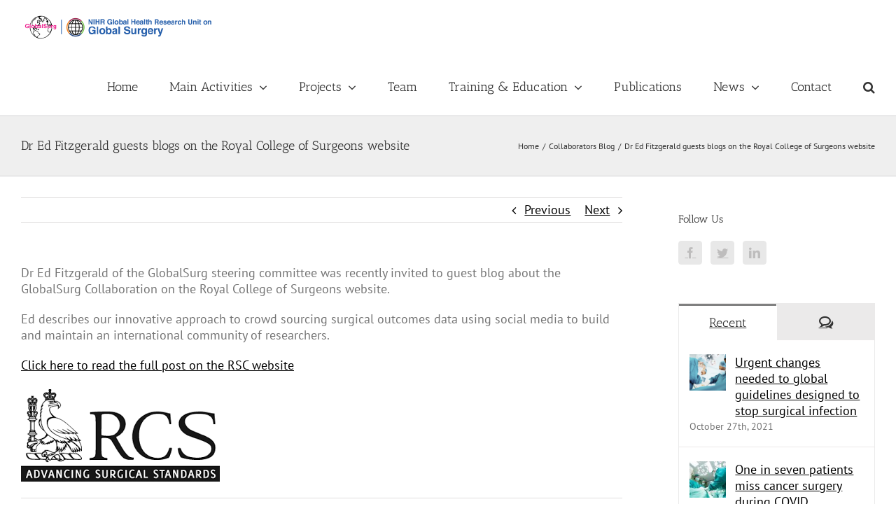

--- FILE ---
content_type: text/plain
request_url: https://www.google-analytics.com/j/collect?v=1&_v=j102&a=527320323&t=pageview&_s=1&dl=https%3A%2F%2Fglobalsurg.org%2Fdr-ed-fitzgerald-guests-blogs-on-the-royal-college-of-surgeons-website%2F&ul=en-us%40posix&dt=Dr%20Ed%20Fitzgerald%20guests%20blogs%20on%20the%20Royal%20College%20of%20Surgeons%20website%20%E2%80%93%20Globalsurg&sr=1280x720&vp=1280x720&_u=IEBAAEABAAAAACAAI~&jid=923500891&gjid=897561914&cid=320265502.1768490438&tid=UA-43476637-1&_gid=229900229.1768490438&_r=1&_slc=1&z=1331774428
body_size: -450
content:
2,cG-2YFBYC6V2D